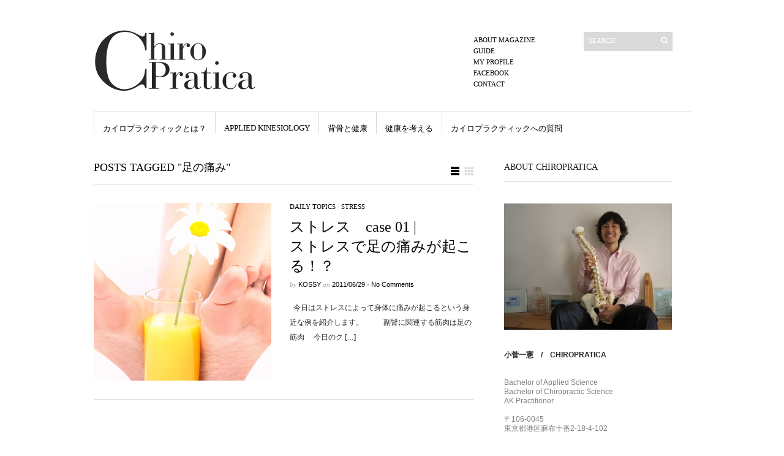

--- FILE ---
content_type: text/html; charset=UTF-8
request_url: https://www.chiropratica.jp/tag/%E8%B6%B3%E3%81%AE%E7%97%9B%E3%81%BF/
body_size: 40387
content:
<!DOCTYPE html PUBLIC "-//W3C//DTD XHTML 1.1//EN" "http://www.w3.org/TR/xhtml11/DTD/xhtml11.dtd">
<html xmlns="http://www.w3.org/1999/xhtml" dir="ltr" xml:lang="ja">
    <head>
        <meta http-equiv="Content-Type" content="text/html; charset=UTF-8" />
        <title>足の痛み | Chiropratica Magazine</title>
        <meta http-equiv="Content-language" content="ja" />
		<link rel="profile" href="http://gmpg.org/xfn/11" />
        <link rel="shortcut icon" href="https://www.chiropratica.jp/wp-content/themes/sight/images/favico.ico" type="image/x-icon" />
        <link rel="stylesheet" type="text/css" media="all" href="https://www.chiropratica.jp/wp-content/themes/sight/style.css" />
        <!--[if IE]><link rel="stylesheet" type="text/css" media="all" href="https://www.chiropratica.jp/wp-content/themes/sight/ie.css" /><![endif]-->
                
<!-- All in One SEO Pack 3.1.1 によって Michael Torbert の Semper Fi Web Design[263,298] -->

<meta name="keywords"  content="足の痛み,膝裏の痛み,副腎疲労,ストレス,整体" />

<link rel="canonical" href="https://www.chiropratica.jp/tag/%e8%b6%b3%e3%81%ae%e7%97%9b%e3%81%bf/" />
			<script type="text/javascript" >
				window.ga=window.ga||function(){(ga.q=ga.q||[]).push(arguments)};ga.l=+new Date;
				ga('create', 'UA-144238022-1', 'auto');
				// Plugins
				
				ga('send', 'pageview');
			</script>
			<script async src="https://www.google-analytics.com/analytics.js"></script>
			<!-- All in One SEO Pack -->
<link rel='dns-prefetch' href='//s.w.org' />
<link rel="alternate" type="application/rss+xml" title="Chiropratica Magazine &raquo; フィード" href="https://www.chiropratica.jp/feed/" />
<link rel="alternate" type="application/rss+xml" title="Chiropratica Magazine &raquo; コメントフィード" href="https://www.chiropratica.jp/comments/feed/" />
<link rel="alternate" type="application/rss+xml" title="Chiropratica Magazine &raquo; 足の痛み タグのフィード" href="https://www.chiropratica.jp/tag/%e8%b6%b3%e3%81%ae%e7%97%9b%e3%81%bf/feed/" />
		<script type="text/javascript">
			window._wpemojiSettings = {"baseUrl":"https:\/\/s.w.org\/images\/core\/emoji\/11\/72x72\/","ext":".png","svgUrl":"https:\/\/s.w.org\/images\/core\/emoji\/11\/svg\/","svgExt":".svg","source":{"concatemoji":"https:\/\/www.chiropratica.jp\/wp-includes\/js\/wp-emoji-release.min.js?ver=4.9.26"}};
			!function(e,a,t){var n,r,o,i=a.createElement("canvas"),p=i.getContext&&i.getContext("2d");function s(e,t){var a=String.fromCharCode;p.clearRect(0,0,i.width,i.height),p.fillText(a.apply(this,e),0,0);e=i.toDataURL();return p.clearRect(0,0,i.width,i.height),p.fillText(a.apply(this,t),0,0),e===i.toDataURL()}function c(e){var t=a.createElement("script");t.src=e,t.defer=t.type="text/javascript",a.getElementsByTagName("head")[0].appendChild(t)}for(o=Array("flag","emoji"),t.supports={everything:!0,everythingExceptFlag:!0},r=0;r<o.length;r++)t.supports[o[r]]=function(e){if(!p||!p.fillText)return!1;switch(p.textBaseline="top",p.font="600 32px Arial",e){case"flag":return s([55356,56826,55356,56819],[55356,56826,8203,55356,56819])?!1:!s([55356,57332,56128,56423,56128,56418,56128,56421,56128,56430,56128,56423,56128,56447],[55356,57332,8203,56128,56423,8203,56128,56418,8203,56128,56421,8203,56128,56430,8203,56128,56423,8203,56128,56447]);case"emoji":return!s([55358,56760,9792,65039],[55358,56760,8203,9792,65039])}return!1}(o[r]),t.supports.everything=t.supports.everything&&t.supports[o[r]],"flag"!==o[r]&&(t.supports.everythingExceptFlag=t.supports.everythingExceptFlag&&t.supports[o[r]]);t.supports.everythingExceptFlag=t.supports.everythingExceptFlag&&!t.supports.flag,t.DOMReady=!1,t.readyCallback=function(){t.DOMReady=!0},t.supports.everything||(n=function(){t.readyCallback()},a.addEventListener?(a.addEventListener("DOMContentLoaded",n,!1),e.addEventListener("load",n,!1)):(e.attachEvent("onload",n),a.attachEvent("onreadystatechange",function(){"complete"===a.readyState&&t.readyCallback()})),(n=t.source||{}).concatemoji?c(n.concatemoji):n.wpemoji&&n.twemoji&&(c(n.twemoji),c(n.wpemoji)))}(window,document,window._wpemojiSettings);
		</script>
		<style type="text/css">
img.wp-smiley,
img.emoji {
	display: inline !important;
	border: none !important;
	box-shadow: none !important;
	height: 1em !important;
	width: 1em !important;
	margin: 0 .07em !important;
	vertical-align: -0.1em !important;
	background: none !important;
	padding: 0 !important;
}
</style>
<link rel='stylesheet' id='yarppWidgetCss-css'  href='https://www.chiropratica.jp/wp-content/plugins/yet-another-related-posts-plugin/style/widget.css?ver=4.9.26' type='text/css' media='all' />
<link rel='stylesheet' id='pz-linkcard-css'  href='//www.chiropratica.jp/wp-content/uploads/pz-linkcard/style.css?ver=4.9.26' type='text/css' media='all' />
<link rel='stylesheet' id='toc-screen-css'  href='https://www.chiropratica.jp/wp-content/plugins/table-of-contents-plus/screen.min.css?ver=2002' type='text/css' media='all' />
<script type='text/javascript' src='https://www.chiropratica.jp/wp-includes/js/jquery/jquery.js?ver=1.12.4'></script>
<script type='text/javascript' src='https://www.chiropratica.jp/wp-includes/js/jquery/jquery-migrate.min.js?ver=1.4.1'></script>
<script type='text/javascript' src='https://www.chiropratica.jp/wp-content/themes/sight/js/jquery.cycle.all.min.js?ver=4.9.26'></script>
<script type='text/javascript' src='https://www.chiropratica.jp/wp-content/themes/sight/js/jquery.cookie.js?ver=4.9.26'></script>
<script type='text/javascript' src='https://www.chiropratica.jp/wp-content/themes/sight/js/script.js?ver=4.9.26'></script>
<link rel='https://api.w.org/' href='https://www.chiropratica.jp/wp-json/' />
<link rel="EditURI" type="application/rsd+xml" title="RSD" href="https://www.chiropratica.jp/xmlrpc.php?rsd" />
<link rel="wlwmanifest" type="application/wlwmanifest+xml" href="https://www.chiropratica.jp/wp-includes/wlwmanifest.xml" /> 
<meta name="generator" content="WordPress 4.9.26" />
<!-- This site is powered by Tweet, Like, Plusone and Share Plugin - http://techxt.com/tweet-like-google-1-and-share-plugin-wordpress/ -->
		<meta property="og:type" content="article" />
	  	<meta property="og:title" content="Chiropratica Magazine" />
		<meta property="og:url" content="https://www.chiropratica.jp"/>
		<meta property="og:description" content="Japan&#039;s No.1 Nutritional Magazine" />
		<meta property="og:site_name" content="Chiropratica Magazine" />
		<!--[if lt IE 9]>
	  <script src="//html5shim.googlecode.com/svn/trunk/html5.js"></script>
	<![endif]-->
			<style type="text/css">div.socialicons{float:left;display:block;margin-right: 10px;line-height: 1;}div.socialiconsv{line-height: 1;}div.socialicons p{margin-bottom: 0px !important;margin-top: 0px !important;padding-bottom: 0px !important;padding-top: 0px !important;}div.social4iv{background: none repeat scroll 0 0 #FFFFFF;border: 1px solid #aaa;border-radius: 3px 3px 3px 3px;box-shadow: 3px 3px 3px #DDDDDD;padding: 3px;position: fixed;text-align: center;top: 55px;width: 68px;display:none;}div.socialiconsv{padding-bottom: 5px;}</style>
<script type="text/javascript" src="https://platform.twitter.com/widgets.js"></script><script type="text/javascript" src="//connect.facebook.net/en_US/all.js#xfbml=1"></script><script type="text/javascript" src="https://apis.google.com/js/plusone.js"></script><script type="text/javascript" src="https://platform.linkedin.com/in.js"></script><style type="text/css">div#toc_container ul li {font-size: 100%;}</style>        	</head>
	<body style="background-color: #ffffff;">
        <div class="wrapper">

            <div class="header clear">
                <div class="logo">
                    <a href="https://www.chiropratica.jp"><img src="https://www.chiropratica.jp/wp-content/themes/sight/images/logo.png" alt="Chiropratica Magazine"/></a>
                </div>

                <div class="site-description">			<div class="textwidget"></div>
		</div>
                <div class="search">
    <form method="get" id="searchform" action="https://www.chiropratica.jp">
        <fieldset>
            <input name="s" type="text" onfocus="if(this.value=='Search') this.value='';" onblur="if(this.value=='') this.value='Search';" value="Search" />
            <button type="submit"></button>
        </fieldset>
    </form>
</div>
                <div class="menu"><ul id="menu-top-menu" class=""><li id="menu-item-233" class="menu-item menu-item-type-post_type menu-item-object-page menu-item-233"><a href="https://www.chiropratica.jp/about-us/">About Magazine</a></li>
<li id="menu-item-430" class="menu-item menu-item-type-post_type menu-item-object-page menu-item-430"><a href="https://www.chiropratica.jp/services/">Guide</a></li>
<li id="menu-item-234" class="menu-item menu-item-type-post_type menu-item-object-page menu-item-234"><a href="https://www.chiropratica.jp/my-profile/">My profile</a></li>
<li id="menu-item-328" class="menu-item menu-item-type-custom menu-item-object-custom menu-item-328"><a href="https://www.facebook.com/pages/カイロプラティカ/288603817911921?ref=hl">Facebook</a></li>
<li id="menu-item-236" class="menu-item menu-item-type-post_type menu-item-object-page menu-item-236"><a href="https://www.chiropratica.jp/contact/">Contact</a></li>
</ul></div>
            </div>

            <div class="nav"><ul id="dd" class="dd"><li id="menu-item-7012" class="menu-item menu-item-type-post_type menu-item-object-page menu-item-7012"><a href="https://www.chiropratica.jp/works/">カイロプラクティックとは？</a></li>
<li id="menu-item-7029" class="menu-item menu-item-type-post_type menu-item-object-page menu-item-7029"><a href="https://www.chiropratica.jp/applied-kinesiology/">Applied Kinesiology</a></li>
<li id="menu-item-7030" class="menu-item menu-item-type-post_type menu-item-object-page menu-item-7030"><a href="https://www.chiropratica.jp/posture/">背骨と健康</a></li>
<li id="menu-item-7031" class="menu-item menu-item-type-post_type menu-item-object-page menu-item-7031"><a href="https://www.chiropratica.jp/think-your-health/">健康を考える</a></li>
<li id="menu-item-7032" class="menu-item menu-item-type-post_type menu-item-object-page menu-item-7032"><a href="https://www.chiropratica.jp/faq/">カイロプラクティックへの質問</a></li>
</ul></div>
            
            <!-- Container -->
            <div id="container" class="clear">
                <!-- Content -->
                <div id="content">

<div class="content-title">

                    Posts tagged &quot;足の痛み&quot;        
    <a href="javascript: void(0);" id="mode"></a>
</div>


    <div id="loop" class="list clear">

    
        <div class="post clear post-1449 type-post status-publish format-standard has-post-thumbnail hentry category-daily-topics-2 category-14 tag-243 tag-242 tag-216 tag-241 tag-240" id="post_1449">
                        <a href="https://www.chiropratica.jp/adrenal-fatigue-case01/" class="thumb"><img width="290" height="290" src="https://www.chiropratica.jp/wp-content/uploads/2011/06/stress-case1.1.jpg" class="attachment-thumbnail size-thumbnail wp-post-image" alt="ストレス　case 01 |ストレスで足の痛みが起こる！？" title="ストレス　case 01 |ストレスで足の痛みが起こる！？" srcset="https://www.chiropratica.jp/wp-content/uploads/2011/06/stress-case1.1.jpg 290w, https://www.chiropratica.jp/wp-content/uploads/2011/06/stress-case1.1-50x50.jpg 50w" sizes="(max-width: 290px) 100vw, 290px" /></a>
            
            <div class="post-category"><a href="https://www.chiropratica.jp/category/daily-topics-2/" rel="category tag">Daily Topics</a> / <a href="https://www.chiropratica.jp/category/%e3%82%b9%e3%83%88%e3%83%ac%e3%82%b9/" rel="category tag">Stress</a></div>
            <h2><a href="https://www.chiropratica.jp/adrenal-fatigue-case01/">ストレス　case 01 |<br>ストレスで足の痛みが起こる！？</a></h2>

            <div class="post-meta">by <span class="post-author"><a
                    href="https://www.chiropratica.jp/author/kossy/" title="Posts by kossy">kossy</a></span>
                                   on <span
                        class="post-date">2011/06/29</span> <em>&bull; </em><a href="https://www.chiropratica.jp/adrenal-fatigue-case01/#respond"class="comments_popup_link">No Comments</a>             </div>
            <div class="post-content">&nbsp; 今日はストレスによって身体に痛みが起こるという身近な例を紹介します。 &nbsp; &nbsp; &nbsp; &nbsp; &nbsp; 副腎に関連する筋肉は足の筋肉 &nbsp; &nbsp; 今日のク [&hellip;]</div>
        </div>

    
    </div>


    <div class="pagination">
                            </div>
    
            </div>
            <!-- /Content -->

            <div class="sidebar">
    <div id="text-5" class="widget_text widget"><h3>About ChiroPratica</h3><div class="widget-body clear">			<div class="textwidget"><p><a href="http://www.chiropratica.jp/?page_id=50"><br />
<img src="http://www.chiropratica.jp/wp-content/uploads/2011/04/IMG_5864.jpg" width="274" height="205.5" /><br />
</a><br />
&nbsp;</p>
<h2>小菅一憲　/　CHIROPRATICA</h2>
<p>&nbsp;<br />
&nbsp;<br />
<span style="color: #808080;">Bachelor of Applied Science</span><br />
<span style="color: #808080;">Bachelor of Chiropractic Science</span><br />
<span style="color: #808080;">AK Practitioner</span><br />
&nbsp;<br />
<span style="color: #808080;">〒106-0045</span><br />
<span style="color: #808080;">東京都港区麻布十番2-18-4-102</span><br />
&nbsp;<br />
<span style="color: #808080;">contact</span><br />
<span style="color: #808080;">▷ tel : 03-6809-6155</span><br />
<span style="color: #808080;">▷ Mail : info@chiropratica.jp</span><br />
&nbsp;</p>
</div>
		</div></div>            <div id="getconnected-3" class="widget_getconnected widget">                <h3>My Social Links</h3><div class="widget-body clear">
                    <!-- RSS -->
                    <div class="getconnected_rss">
                    <a href="https://www.chiropratica.jp/feed/">RSS Feed</a>
                                        </div>
                    <!-- /RSS -->

                    <!-- Twitter -->
                                        <!-- /Twitter -->

                    <!-- Facebook -->
                                        <div class="getconnected_fb">
                    <a href="http://www.facebook.com/pages/カイロプラティカ/288603817911921">Facebook</a>
                    <span></span>
                    </div>
                                        <!-- /Facebook -->

                    <!-- Flickr -->
                                        <!-- /Flickr -->

                    <!-- Behance -->
                                        <!-- /Behance -->

                    <!-- Delicious -->
                                        <!-- /Delicious -->

                    <!-- Stumbleupon -->
                                        <!-- /Stumbleupon -->

                    <!-- Tumblr -->
                                        <!-- /Tumblr -->

                    <!-- Vimeo -->
                                        <!-- /Vimeo -->

                    <!-- Youtube -->
                                        <!-- /Youtube -->

            </div></div>        <div id="nav_menu-8" class="widget_nav_menu widget"><h3>Blog Category</h3><div class="widget-body clear"><div class="menu-blog-category-container"><ul id="menu-blog-category" class="menu"><li id="menu-item-6992" class="menu-item menu-item-type-taxonomy menu-item-object-category menu-item-6992"><a href="https://www.chiropratica.jp/category/%e9%aa%a8%e3%81%ae%e3%81%8a%e8%a9%b1/">骨のお話</a></li>
<li id="menu-item-7195" class="menu-item menu-item-type-taxonomy menu-item-object-category menu-item-7195"><a href="https://www.chiropratica.jp/category/%e7%94%9f%e6%b4%bb%e7%bf%92%e6%85%a3%e7%97%85/">生活習慣病</a></li>
<li id="menu-item-7196" class="menu-item menu-item-type-taxonomy menu-item-object-category menu-item-7196"><a href="https://www.chiropratica.jp/category/%e6%a4%8e%e9%96%93%e6%9d%bf%e3%83%98%e3%83%ab%e3%83%8b%e3%82%a2/">椎間板ヘルニア</a></li>
<li id="menu-item-7197" class="menu-item menu-item-type-taxonomy menu-item-object-category menu-item-7197"><a href="https://www.chiropratica.jp/category/%e9%80%86%e6%b5%81%e6%80%a7%e9%a3%9f%e9%81%93%e7%82%8e/">逆流性食道炎</a></li>
<li id="menu-item-7198" class="menu-item menu-item-type-taxonomy menu-item-object-category menu-item-7198"><a href="https://www.chiropratica.jp/category/%e9%a0%ad%e7%97%9b/">頭痛</a></li>
<li id="menu-item-7199" class="menu-item menu-item-type-taxonomy menu-item-object-category menu-item-7199"><a href="https://www.chiropratica.jp/category/%e9%aa%a8%e7%b2%97%e9%ac%86%e7%97%87/">骨粗鬆症</a></li>
<li id="menu-item-7200" class="menu-item menu-item-type-taxonomy menu-item-object-category menu-item-7200"><a href="https://www.chiropratica.jp/category/%e7%89%9b%e4%b9%b3%e3%81%ae%e8%a9%b1/">牛乳の話</a></li>
<li id="menu-item-7201" class="menu-item menu-item-type-taxonomy menu-item-object-category menu-item-7201"><a href="https://www.chiropratica.jp/category/%e9%ab%98%e8%a1%80%e5%9c%a7/">高血圧</a></li>
<li id="menu-item-7202" class="menu-item menu-item-type-taxonomy menu-item-object-category menu-item-7202"><a href="https://www.chiropratica.jp/category/%e5%a4%89%e5%bd%a2%e6%80%a7%e8%86%9d%e9%96%a2%e7%af%80%e7%97%87/">変形性膝関節症</a></li>
<li id="menu-item-7203" class="menu-item menu-item-type-taxonomy menu-item-object-category menu-item-7203"><a href="https://www.chiropratica.jp/category/%e7%82%8e%e7%97%87%e3%81%ae%e8%a9%b1/">炎症の話</a></li>
<li id="menu-item-7204" class="menu-item menu-item-type-taxonomy menu-item-object-category menu-item-7204"><a href="https://www.chiropratica.jp/category/%e6%b6%88%e5%8c%96%e3%81%a8%e6%a0%84%e9%a4%8a%e5%90%b8%e5%8f%8e/">消化と栄養吸収</a></li>
<li id="menu-item-7205" class="menu-item menu-item-type-taxonomy menu-item-object-category menu-item-7205"><a href="https://www.chiropratica.jp/category/%e8%85%b8%e3%81%ae%e8%a9%b1/">腸の話</a></li>
<li id="menu-item-7206" class="menu-item menu-item-type-taxonomy menu-item-object-category menu-item-7206"><a href="https://www.chiropratica.jp/category/%e8%85%b8%e5%86%85%e7%b4%b0%e8%8f%8c%e3%81%ae%e8%a9%b1/">腸内細菌の話</a></li>
<li id="menu-item-7207" class="menu-item menu-item-type-taxonomy menu-item-object-category menu-item-7207"><a href="https://www.chiropratica.jp/category/%e5%9b%9e%e7%9b%b2%e5%bc%81%e7%97%87%e5%80%99%e7%be%a4/">回盲弁症候群</a></li>
<li id="menu-item-7208" class="menu-item menu-item-type-taxonomy menu-item-object-category menu-item-7208"><a href="https://www.chiropratica.jp/category/%e7%9d%a1%e7%9c%a0%e3%81%ae%e8%a9%b1/">睡眠の話</a></li>
<li id="menu-item-7209" class="menu-item menu-item-type-taxonomy menu-item-object-category menu-item-7209"><a href="https://www.chiropratica.jp/category/%e5%a6%8a%e5%a8%a0%ef%bc%86%e5%87%ba%e7%94%a3/">妊娠＆出産</a></li>
<li id="menu-item-7210" class="menu-item menu-item-type-taxonomy menu-item-object-category menu-item-7210"><a href="https://www.chiropratica.jp/category/%e6%a0%84%e9%a4%8a%ef%bc%88%e5%9f%ba%e7%a4%8e%e7%b7%a8%ef%bc%89/">栄養（基礎編）</a></li>
<li id="menu-item-7211" class="menu-item menu-item-type-taxonomy menu-item-object-category menu-item-7211"><a href="https://www.chiropratica.jp/category/%e4%bd%8e%e8%a1%80%e7%b3%96%e7%97%87/">低血糖症</a></li>
<li id="menu-item-7212" class="menu-item menu-item-type-taxonomy menu-item-object-category menu-item-7212"><a href="https://www.chiropratica.jp/category/%e7%a0%82%e7%b3%96%e3%81%ae%e8%a9%b1/">砂糖の話</a></li>
<li id="menu-item-7213" class="menu-item menu-item-type-taxonomy menu-item-object-category menu-item-7213"><a href="https://www.chiropratica.jp/category/%e7%b3%96%e5%b0%bf%e7%97%85%e3%81%a8%e7%b3%96%e8%b3%aa%e3%81%ae%e6%82%aa%e5%bd%b1%e9%9f%bf/">糖尿病と糖質の悪影響</a></li>
<li id="menu-item-7214" class="menu-item menu-item-type-taxonomy menu-item-object-category menu-item-7214"><a href="https://www.chiropratica.jp/category/%e5%89%af%e8%85%8e%e7%96%b2%e5%8a%b4%e7%97%87%e5%80%99%e7%be%a4/">副腎疲労症候群</a></li>
<li id="menu-item-7215" class="menu-item menu-item-type-taxonomy menu-item-object-category menu-item-7215"><a href="https://www.chiropratica.jp/category/%e9%a3%9f%e7%89%a9%e3%82%a2%e3%83%ac%e3%83%ab%e3%82%ae%e3%83%bc%e3%83%bb%e9%a3%9f%e7%89%a9%e4%b8%8d%e8%80%90%e7%97%87/">食物アレルギー・食物不耐症</a></li>
<li id="menu-item-7216" class="menu-item menu-item-type-taxonomy menu-item-object-category menu-item-7216"><a href="https://www.chiropratica.jp/category/%e3%82%a2%e3%83%ac%e3%83%ab%e3%82%ae%e3%83%bc%e5%af%be%e7%ad%96/">アレルギー対策</a></li>
<li id="menu-item-7217" class="menu-item menu-item-type-taxonomy menu-item-object-category menu-item-7217"><a href="https://www.chiropratica.jp/category/%e5%a4%a7%e8%85%b8%e3%82%ac%e3%83%b3/">大腸ガン</a></li>
<li id="menu-item-7218" class="menu-item menu-item-type-taxonomy menu-item-object-category menu-item-7218"><a href="https://www.chiropratica.jp/category/%e7%9b%ae%e3%81%ae%e7%97%85%e6%b0%97/">目の病気</a></li>
<li id="menu-item-7219" class="menu-item menu-item-type-taxonomy menu-item-object-category menu-item-7219"><a href="https://www.chiropratica.jp/category/%e8%80%81%e5%8c%96/">老化</a></li>
<li id="menu-item-7220" class="menu-item menu-item-type-taxonomy menu-item-object-category menu-item-7220"><a href="https://www.chiropratica.jp/category/%e8%80%b3%e3%81%ae%e7%97%85%e6%b0%97/">耳の病気</a></li>
<li id="menu-item-7221" class="menu-item menu-item-type-taxonomy menu-item-object-category menu-item-7221"><a href="https://www.chiropratica.jp/category/%e6%9b%b4%e5%b9%b4%e6%9c%9f%e9%9a%9c%e5%ae%b3/">更年期障害</a></li>
<li id="menu-item-7222" class="menu-item menu-item-type-taxonomy menu-item-object-category menu-item-7222"><a href="https://www.chiropratica.jp/category/%e4%bb%a3%e8%ac%9d%e3%81%ae%e8%a9%b1/">代謝の話</a></li>
<li id="menu-item-7223" class="menu-item menu-item-type-taxonomy menu-item-object-category menu-item-7223"><a href="https://www.chiropratica.jp/category/%e8%84%b3%e3%81%ae%e5%81%a5%e5%ba%b7/">脳の健康</a></li>
<li id="menu-item-7224" class="menu-item menu-item-type-taxonomy menu-item-object-category menu-item-7224"><a href="https://www.chiropratica.jp/category/%e3%83%9e%e3%82%b0%e3%83%8d%e3%82%b7%e3%82%a6%e3%83%a0%e3%81%ae%e8%a9%b1/">マグネシウムの話</a></li>
<li id="menu-item-7225" class="menu-item menu-item-type-taxonomy menu-item-object-category menu-item-7225"><a href="https://www.chiropratica.jp/category/%e8%8a%b1%e7%b2%89%e7%97%87/">花粉症</a></li>
<li id="menu-item-7226" class="menu-item menu-item-type-taxonomy menu-item-object-category menu-item-7226"><a href="https://www.chiropratica.jp/category/%e6%99%82%e9%96%93%e6%a0%84%e9%a4%8a%e5%ad%a6/">時間栄養学</a></li>
<li id="menu-item-7227" class="menu-item menu-item-type-taxonomy menu-item-object-category menu-item-7227"><a href="https://www.chiropratica.jp/category/%e7%94%9f%e7%90%86%e5%89%8d%e7%97%87%e5%80%99%e7%be%a4pms/">生理前症候群PMS</a></li>
<li id="menu-item-7228" class="menu-item menu-item-type-taxonomy menu-item-object-category menu-item-7228"><a href="https://www.chiropratica.jp/category/%e8%85%b8%e7%ae%a1%e5%85%8d%e7%96%ab/">腸管免疫</a></li>
<li id="menu-item-7230" class="menu-item menu-item-type-taxonomy menu-item-object-category menu-item-7230"><a href="https://www.chiropratica.jp/category/%e9%a3%9f%e3%81%b9%e3%82%8b%e6%97%a5%e8%a8%98/">食べる日記</a></li>
<li id="menu-item-7231" class="menu-item menu-item-type-taxonomy menu-item-object-category menu-item-7231"><a href="https://www.chiropratica.jp/category/%e3%81%8d%e3%81%be%e3%81%be%e6%97%a5%e8%a8%98/">きまま日記</a></li>
<li id="menu-item-7229" class="menu-item menu-item-type-taxonomy menu-item-object-category menu-item-7229"><a href="https://www.chiropratica.jp/category/%e3%81%be%e3%81%98%e3%82%81%e6%97%a5%e8%a8%98/">まじめ日記</a></li>
</ul></div></div></div>            <div id="recentposts_thumbnail-3" class="widget_recentposts_thumbnail widget">            <h3>RECENT POST</h3><div class="widget-body clear">
            
                <a href="https://www.chiropratica.jp/discomfort-in-the-throat-and-hypothyroidism/" class="rpthumb clear">
                    <img width="50" height="50" src="https://www.chiropratica.jp/wp-content/uploads/2019/09/2dc79c97db4314bf3ca53e82d84a3ac4-50x50.jpg" class="attachment-mini-thumbnail size-mini-thumbnail wp-post-image" alt="喉を手で押さえている女性｜C-maga" srcset="https://www.chiropratica.jp/wp-content/uploads/2019/09/2dc79c97db4314bf3ca53e82d84a3ac4-50x50.jpg 50w, https://www.chiropratica.jp/wp-content/uploads/2019/09/2dc79c97db4314bf3ca53e82d84a3ac4-290x290.jpg 290w, https://www.chiropratica.jp/wp-content/uploads/2019/09/2dc79c97db4314bf3ca53e82d84a3ac4-120x120.jpg 120w" sizes="(max-width: 50px) 100vw, 50px" />                    <span class="rpthumb-title" style="padding-left: 65px;">甲状腺機能低下　case 01｜<br>甲状腺の腫れと喉の違和感・飲み込みの悪さ</span>
                    <span class="rpthumb-date" style="padding-left: 65px;">9月 6, 2019</span>
                </a>

            
                <a href="https://www.chiropratica.jp/the-relationship-between-stress-and-low-back-pain/" class="rpthumb clear">
                    <img width="50" height="50" src="https://www.chiropratica.jp/wp-content/uploads/2019/08/2470fde045081a22f6b73c159859dc3d-50x50.jpg" class="attachment-mini-thumbnail size-mini-thumbnail wp-post-image" alt="椅子に座って腰の痛みを堪えている女性｜C-maga" srcset="https://www.chiropratica.jp/wp-content/uploads/2019/08/2470fde045081a22f6b73c159859dc3d-50x50.jpg 50w, https://www.chiropratica.jp/wp-content/uploads/2019/08/2470fde045081a22f6b73c159859dc3d-290x290.jpg 290w, https://www.chiropratica.jp/wp-content/uploads/2019/08/2470fde045081a22f6b73c159859dc3d-120x120.jpg 120w" sizes="(max-width: 50px) 100vw, 50px" />                    <span class="rpthumb-title" style="padding-left: 65px;">腰痛　case 54｜<br>ストレスと腰痛の関係</span>
                    <span class="rpthumb-date" style="padding-left: 65px;">8月 31, 2019</span>
                </a>

            
                <a href="https://www.chiropratica.jp/%e8%85%b0%e7%97%9b%e3%80%80case-53%ef%bd%9c%e3%81%8a%e8%85%b9%e3%81%ae%e8%aa%bf%e5%ad%90%e3%81%8c%e6%82%aa%e3%81%8f%e3%81%a6%e3%80%81%e8%85%b0%e7%97%9b%e3%82%82%e8%b5%b7%e3%81%93%e3%82%8b%ef%bc%81/" class="rpthumb clear">
                    <img width="50" height="50" src="https://www.chiropratica.jp/wp-content/uploads/2019/08/df8266e5f5f8d1bb53b18257e63fedd4-50x50.jpg" class="attachment-mini-thumbnail size-mini-thumbnail wp-post-image" alt="お腹を押さえて苦しそうな女性｜C-maga" srcset="https://www.chiropratica.jp/wp-content/uploads/2019/08/df8266e5f5f8d1bb53b18257e63fedd4-50x50.jpg 50w, https://www.chiropratica.jp/wp-content/uploads/2019/08/df8266e5f5f8d1bb53b18257e63fedd4-290x290.jpg 290w, https://www.chiropratica.jp/wp-content/uploads/2019/08/df8266e5f5f8d1bb53b18257e63fedd4-120x120.jpg 120w" sizes="(max-width: 50px) 100vw, 50px" />                    <span class="rpthumb-title" style="padding-left: 65px;">腰痛　case 53｜<br>お腹の調子が悪くて、腰痛も起こる！？</span>
                    <span class="rpthumb-date" style="padding-left: 65px;">8月 24, 2019</span>
                </a>

            
                <a href="https://www.chiropratica.jp/gas-accumulates-in-stomach-and-lower-abdomen-hurts/" class="rpthumb clear">
                    <img width="50" height="50" src="https://www.chiropratica.jp/wp-content/uploads/2019/08/f4d88e921f6fe7de630040c83c6bd15e-50x50.jpg" class="attachment-mini-thumbnail size-mini-thumbnail wp-post-image" alt="下腹部に手を当てている女性｜C-maga" srcset="https://www.chiropratica.jp/wp-content/uploads/2019/08/f4d88e921f6fe7de630040c83c6bd15e-50x50.jpg 50w, https://www.chiropratica.jp/wp-content/uploads/2019/08/f4d88e921f6fe7de630040c83c6bd15e-290x290.jpg 290w, https://www.chiropratica.jp/wp-content/uploads/2019/08/f4d88e921f6fe7de630040c83c6bd15e-120x120.jpg 120w" sizes="(max-width: 50px) 100vw, 50px" />                    <span class="rpthumb-title" style="padding-left: 65px;">お腹の調子　case 07｜<br>お腹にガスが溜まって下腹部が痛い！？</span>
                    <span class="rpthumb-date" style="padding-left: 65px;">8月 17, 2019</span>
                </a>

            
                <a href="https://www.chiropratica.jp/fluctuation-of-the-foot-due-to-nerve-unbalance/" class="rpthumb clear">
                    <img width="50" height="50" src="https://www.chiropratica.jp/wp-content/uploads/2019/08/f1ab9d4cccceef99488307f78c70e128-50x50.jpg" class="attachment-mini-thumbnail size-mini-thumbnail wp-post-image" alt="ウォーキングしている足の写真｜C-maga" srcset="https://www.chiropratica.jp/wp-content/uploads/2019/08/f1ab9d4cccceef99488307f78c70e128-50x50.jpg 50w, https://www.chiropratica.jp/wp-content/uploads/2019/08/f1ab9d4cccceef99488307f78c70e128-290x290.jpg 290w, https://www.chiropratica.jp/wp-content/uploads/2019/08/f1ab9d4cccceef99488307f78c70e128-120x120.jpg 120w" sizes="(max-width: 50px) 100vw, 50px" />                    <span class="rpthumb-title" style="padding-left: 65px;">腰痛　case 52｜<br>神経バランスが崩れることによる足のふらつき</span>
                    <span class="rpthumb-date" style="padding-left: 65px;">8月 9, 2019</span>
                </a>

            
            </div></div>        <div id="search-4" class="widget_search widget"><h3>検索</h3><div class="widget-body clear"><div class="search">
    <form method="get" id="searchform" action="https://www.chiropratica.jp">
        <fieldset>
            <input name="s" type="text" onfocus="if(this.value=='Search') this.value='';" onblur="if(this.value=='') this.value='Search';" value="Search" />
            <button type="submit"></button>
        </fieldset>
    </form>
</div></div></div><div id="nav_menu-4" class="widget_nav_menu widget"><h3>Case Report</h3><div class="widget-body clear"><div class="menu-case-report-container"><ul id="menu-case-report" class="menu"><li id="menu-item-7013" class="menu-item menu-item-type-taxonomy menu-item-object-category menu-item-7013"><a href="https://www.chiropratica.jp/category/%e8%83%8c%e9%aa%a8%ef%bc%8f%e5%a7%bf%e5%8b%a2/">背骨／姿勢</a></li>
<li id="menu-item-7014" class="menu-item menu-item-type-taxonomy menu-item-object-category menu-item-7014"><a href="https://www.chiropratica.jp/category/%e8%85%b0%e7%97%9b/">腰痛</a></li>
<li id="menu-item-7015" class="menu-item menu-item-type-taxonomy menu-item-object-category menu-item-7015"><a href="https://www.chiropratica.jp/category/%e8%82%a9%ef%bc%8f%e9%a0%ad%e7%97%9b/">肩／頭痛</a></li>
<li id="menu-item-7016" class="menu-item menu-item-type-taxonomy menu-item-object-category menu-item-7016"><a href="https://www.chiropratica.jp/category/%e8%b6%b3%e3%81%97%e3%81%b3%e3%82%8c/">足／しびれ</a></li>
<li id="menu-item-7017" class="menu-item menu-item-type-taxonomy menu-item-object-category menu-item-7017"><a href="https://www.chiropratica.jp/category/%e6%89%8b%ef%bc%8f%e3%81%97%e3%81%b3%e3%82%8c/">手／しびれ</a></li>
<li id="menu-item-7018" class="menu-item menu-item-type-taxonomy menu-item-object-category menu-item-7018"><a href="https://www.chiropratica.jp/category/%e8%86%9d%ef%bc%8f%e8%82%a1%e9%96%a2%e7%af%80/">膝／股関節</a></li>
<li id="menu-item-7026" class="menu-item menu-item-type-taxonomy menu-item-object-category menu-item-7026"><a href="https://www.chiropratica.jp/category/%e5%9d%90%e9%aa%a8%e7%a5%9e%e7%b5%8c%e7%97%9b/">坐骨神経痛</a></li>
<li id="menu-item-7028" class="menu-item menu-item-type-taxonomy menu-item-object-category menu-item-7028"><a href="https://www.chiropratica.jp/category/%e9%a1%8e%e9%96%a2%e7%af%80%e7%97%87/">顎関節症</a></li>
<li id="menu-item-7023" class="menu-item menu-item-type-taxonomy menu-item-object-category menu-item-7023"><a href="https://www.chiropratica.jp/category/%e9%aa%a8%e7%9b%a4care/">骨盤CARE</a></li>
<li id="menu-item-7024" class="menu-item menu-item-type-taxonomy menu-item-object-category menu-item-7024"><a href="https://www.chiropratica.jp/category/%e4%ba%94%e5%8d%81%e8%82%a9/">五十肩</a></li>
<li id="menu-item-7019" class="menu-item menu-item-type-taxonomy menu-item-object-category menu-item-7019"><a href="https://www.chiropratica.jp/category/%e3%82%b9%e3%83%88%e3%83%ac%e3%82%b9/">Stress</a></li>
<li id="menu-item-7020" class="menu-item menu-item-type-taxonomy menu-item-object-category menu-item-7020"><a href="https://www.chiropratica.jp/category/%e6%b6%88%e5%8c%96%e5%99%a8%ef%bc%8f%e3%82%a2%e3%83%ac%e3%83%ab%e3%82%ae%e3%83%bc/">消化器／アレルギー</a></li>
<li id="menu-item-7021" class="menu-item menu-item-type-taxonomy menu-item-object-category menu-item-7021"><a href="https://www.chiropratica.jp/category/%e6%a0%84%e9%a4%8a%e4%b8%8d%e8%89%af/">栄養不良</a></li>
<li id="menu-item-7022" class="menu-item menu-item-type-taxonomy menu-item-object-category menu-item-7022"><a href="https://www.chiropratica.jp/category/%e7%94%a3%e5%be%8ccare/">産後Care</a></li>
<li id="menu-item-7025" class="menu-item menu-item-type-taxonomy menu-item-object-category menu-item-7025"><a href="https://www.chiropratica.jp/category/%e3%82%b9%e3%83%9d%e3%83%bc%e3%83%84care/">スポーツCARE</a></li>
<li id="menu-item-7027" class="menu-item menu-item-type-taxonomy menu-item-object-category menu-item-7027"><a href="https://www.chiropratica.jp/category/%e3%82%ab%e3%82%a4%e3%83%ad%e3%81%ae%e4%b8%80%e8%88%ac%e7%9a%84%e3%81%aa%e7%97%87%e7%8a%b6/">カイロの一般的な症状</a></li>
</ul></div></div></div><div id="nav_menu-5" class="widget_nav_menu widget"><h3>Nutrition</h3><div class="widget-body clear"><div class="menu-nutrition-container"><ul id="menu-nutrition" class="menu"><li id="menu-item-441" class="menu-item menu-item-type-post_type menu-item-object-page menu-item-441"><a href="https://www.chiropratica.jp/nutrition/">栄養とは？</a></li>
<li id="menu-item-438" class="menu-item menu-item-type-post_type menu-item-object-page menu-item-438"><a href="https://www.chiropratica.jp/%e3%82%b5%e3%83%97%e3%83%aa%e3%83%a1%e3%83%b3%e3%83%88%e3%81%a8%e3%81%af%ef%bc%9f/">サプリメントとは？</a></li>
<li id="menu-item-437" class="menu-item menu-item-type-post_type menu-item-object-page menu-item-437"><a href="https://www.chiropratica.jp/%e3%81%9f%e3%82%93%e3%81%b1%e3%81%8f%e8%b3%aa/">たんぱく質</a></li>
<li id="menu-item-442" class="menu-item menu-item-type-post_type menu-item-object-page menu-item-442"><a href="https://www.chiropratica.jp/%e7%82%ad%e6%b0%b4%e5%8c%96%e7%89%a9%ef%bc%8f%e7%b3%96%e8%b3%aa/">炭水化物／糖質</a></li>
<li id="menu-item-443" class="menu-item menu-item-type-post_type menu-item-object-page menu-item-443"><a href="https://www.chiropratica.jp/%e8%84%82%e8%b3%aa/">脂質</a></li>
<li id="menu-item-439" class="menu-item menu-item-type-post_type menu-item-object-page menu-item-439"><a href="https://www.chiropratica.jp/%e3%83%93%e3%82%bf%e3%83%9f%e3%83%b3/">ビタミン</a></li>
<li id="menu-item-440" class="menu-item menu-item-type-post_type menu-item-object-page menu-item-440"><a href="https://www.chiropratica.jp/%e3%83%9f%e3%83%8d%e3%83%a9%e3%83%ab/">ミネラル</a></li>
<li id="menu-item-444" class="menu-item menu-item-type-post_type menu-item-object-page menu-item-444"><a href="https://www.chiropratica.jp/%e9%a3%9f%e7%89%a9%e7%b9%8a%e7%b6%ad/">食物繊維</a></li>
</ul></div></div></div><div id="nav_menu-6" class="widget_nav_menu widget"><h3>Another Category</h3><div class="widget-body clear"><div class="menu-another-category-container"><ul id="menu-another-category" class="menu"><li id="menu-item-581" class="menu-item menu-item-type-taxonomy menu-item-object-category menu-item-581"><a href="https://www.chiropratica.jp/category/medical-report/">Medical Report</a></li>
<li id="menu-item-582" class="menu-item menu-item-type-taxonomy menu-item-object-category menu-item-582"><a href="https://www.chiropratica.jp/category/%e3%82%ab%e3%83%a9%e3%83%80%e3%83%88%e3%83%aa%e3%83%93%e3%82%a2/">カラダトリビア</a></li>
<li id="menu-item-583" class="menu-item menu-item-type-taxonomy menu-item-object-category menu-item-583"><a href="https://www.chiropratica.jp/category/%e3%82%ab%e3%83%a9%e3%83%80%e3%83%a1%e3%83%b3%e3%83%86%e3%83%8a%e3%83%b3%e3%82%b9%e8%a1%93/">カラダメンテナンス術</a></li>
<li id="menu-item-584" class="menu-item menu-item-type-taxonomy menu-item-object-category menu-item-584"><a href="https://www.chiropratica.jp/category/%e3%82%b5%e3%83%97%e3%83%aa%e3%83%a1%e3%83%b3%e3%83%88%e3%83%87%e3%83%bc%e3%82%bf%e3%83%99%e3%83%bc%e3%82%b9/">サプリメントデータベース</a></li>
</ul></div></div></div><div id="text-6" class="widget_text widget"><h3>Our Blog</h3><div class="widget-body clear">			<div class="textwidget"><a href="http://chirotic.exblog.jp/" target="_blank">
<img src="http://www.chiropratica.jp/wp-content/uploads/2011/05/banner1.jpg" width="275" height="125">
</a></div>
		</div></div><div id="text-7" class="widget_text widget"><h3>Information</h3><div class="widget-body clear">			<div class="textwidget"><a href="http://www.chiropratica.jp/?page_id=445">
<img src="http://www.chiropratica.jp/wp-content/uploads/2011/05/banner21.jpg" width="275" height="125">
</a></div>
		</div></div></div>
            </div>
            <!-- /Container -->

            <div class="footer">
                <p class="copyright">&copy; 2010 <a href="https://www.chiropratica.jp">Chiropratica Magazine</a>. All Rights Reserved.<br /><span>Powered by <a
                        href="http://wordpress.org">WordPress</a>.</span></p>
                
            </div>
        </div>
        <!-- Page generated: 0.674 s, 113 queries -->
        <script type='text/javascript'>
/* <![CDATA[ */
var tocplus = {"visibility_show":"show","visibility_hide":"hide","width":"Auto"};
/* ]]> */
</script>
<script type='text/javascript' src='https://www.chiropratica.jp/wp-content/plugins/table-of-contents-plus/front.min.js?ver=2002'></script>
<script type='text/javascript' src='https://www.chiropratica.jp/wp-includes/js/wp-embed.min.js?ver=4.9.26'></script>
	<div id="fb-root"></div>
	
        <script type="text/javascript">

  var _gaq = _gaq || [];
  _gaq.push(['_setAccount', 'UA-23082613-1']);
  _gaq.push(['_trackPageview']);

  (function() {
    var ga = document.createElement('script'); ga.type = 'text/javascript'; ga.async = true;
    ga.src = ('https:' == document.location.protocol ? 'https://ssl' : 'http://www') + '.google-analytics.com/ga.js';
    var s = document.getElementsByTagName('script')[0]; s.parentNode.insertBefore(ga, s);
  })();

</script>
	</body>
</html>